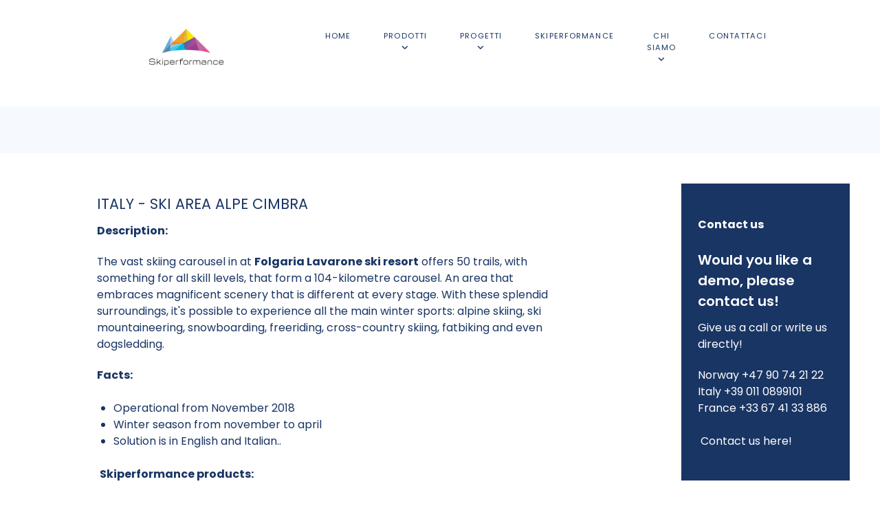

--- FILE ---
content_type: text/html; charset=utf-8
request_url: https://www.skiperformance.com/it/skiperformance-projects/italy-ski-area-alpe-cimbra
body_size: 7583
content:
<!DOCTYPE html>
<html lang="it-it" dir="ltr">
        
<head>
    
            <meta name="viewport" content="width=device-width, initial-scale=1.0">
        <meta http-equiv="X-UA-Compatible" content="IE=edge" />
        

                <link rel="icon" type="image/x-icon" href="/images/Articles2025/favicon_skiperformance.png" />
        
            
         <meta charset="utf-8">
	<meta name="robots" content="max-snippet:-1, max-image-preview:large, max-video-preview:-1">
	<meta name="description" content="Skiperformance E-commerce platform for Ski resorts for online sales of lift tickets, ski pass, tickets and other products online. Skidata integrated">
	<meta name="generator" content="Joomla! - Open Source Content Management">
	<title>Ski Area Alpe Cimbra - Skiperformance online lift ticket/skipass and ticket solutions</title>

    <link href="/media/vendor/joomla-custom-elements/css/joomla-alert.min.css?0.4.1" rel="stylesheet">
	<link href="/plugins/system/ampz/ampz/css/ampz.min.css" rel="stylesheet">
	<link href="/media/plg_system_jcepro/site/css/content.min.css?86aa0286b6232c4a5b58f892ce080277" rel="stylesheet">
	<link href="/media/gantry5/assets/css/lightcase.css" rel="stylesheet">
	<link href="/media/gantry5/engines/nucleus/css-compiled/nucleus.css" rel="stylesheet">
	<link href="/templates/rt_studius/custom/css-compiled/studius_13.css" rel="stylesheet">
	<link href="/media/gantry5/engines/nucleus/css-compiled/bootstrap5.css" rel="stylesheet">
	<link href="/media/system/css/joomla-fontawesome.min.css" rel="stylesheet">
	<link href="/media/plg_system_debug/css/debug.css" rel="stylesheet">
	<link href="/media/gantry5/assets/css/font-awesome.min.css" rel="stylesheet">
	<link href="/templates/rt_studius/custom/css-compiled/studius-joomla_13.css" rel="stylesheet">
	<link href="/templates/rt_studius/custom/css-compiled/custom_13.css" rel="stylesheet">
	<link href="/templates/rt_studius/css/swiper.min.css" rel="stylesheet">
	<style>
        #ampz_inline_mobile { background-color: #ffffff }
        @media (min-width: 600px) {
            #ampz_inline_mobile {
                display: none !important;
            }
        }
        @media (max-width: 600px) {
            #ampz_inline_mobile {
                display: block !important;
            }
        }</style>
	<style>.mfp-content ul li a {
                border-radius: 5px;
                -moz-border-radius: 5px;
                -webkit-border-radius: 5px;

            }</style>

    <script src="/media/vendor/jquery/js/jquery.min.js?3.7.1"></script>
	<script src="/media/legacy/js/jquery-noconflict.min.js?504da4"></script>
	<script type="application/json" class="joomla-script-options new">{"joomla.jtext":{"ERROR":"Errore","MESSAGE":"Messaggio","NOTICE":"Avviso","WARNING":"Attenzione","JCLOSE":"Chiudi","JOK":"OK","JOPEN":"Apri"},"system.paths":{"root":"","rootFull":"https:\/\/www.skiperformance.com\/","base":"","baseFull":"https:\/\/www.skiperformance.com\/"},"csrf.token":"39271b88219ae4e5fdf00d86d6f2aa4e"}</script>
	<script src="/media/system/js/core.min.js?a3d8f8"></script>
	<script src="/media/system/js/messages.min.js?9a4811" type="module"></script>
	<script src="/plugins/system/ampz/ampz/js/ampz.min.js"></script>
	<script src="https://code.jquery.com/ui/1.11.4/jquery-ui.min.js"></script>
	<script type="application/ld+json">{"@context":"https://schema.org","@graph":[{"@type":"Organization","@id":"https://www.skiperformance.com/#/schema/Organization/base","name":"Skiperformance online lift ticket/skipass and ticket solutions","url":"https://www.skiperformance.com/"},{"@type":"WebSite","@id":"https://www.skiperformance.com/#/schema/WebSite/base","url":"https://www.skiperformance.com/","name":"Skiperformance online lift ticket/skipass and ticket solutions","publisher":{"@id":"https://www.skiperformance.com/#/schema/Organization/base"}},{"@type":"WebPage","@id":"https://www.skiperformance.com/#/schema/WebPage/base","url":"https://www.skiperformance.com/it/skiperformance-projects/italy-ski-area-alpe-cimbra","name":"Ski Area Alpe Cimbra - Skiperformance online lift ticket/skipass and ticket solutions","description":"Skiperformance E-commerce platform for Ski resorts for online sales of lift tickets, ski pass, tickets and other products online. Skidata integrated","isPartOf":{"@id":"https://www.skiperformance.com/#/schema/WebSite/base"},"about":{"@id":"https://www.skiperformance.com/#/schema/Organization/base"},"inLanguage":"it-IT"},{"@type":"Article","@id":"https://www.skiperformance.com/#/schema/com_content/article/220","name":"Ski Area Alpe Cimbra","headline":"Ski Area Alpe Cimbra","inLanguage":"it-IT","isPartOf":{"@id":"https://www.skiperformance.com/#/schema/WebPage/base"}}]}</script>
	<script>var ampzSettings = {"ampzCounts":"","ampzNetworks":["linkedin","facebook","instagram","twitter"],"ampzEntranceDelay":"1.5s","ampzEntranceDelayMobile":"1.5s","ampzMobileOnlyButtons":"","ampzMobileWidth":"600","ampzFlyinEntranceEffect":"ampz_flyin_right bounceInUp","ampzThresholdTotalShares":"0","ampzBaseUrl":"https:\/\/www.skiperformance.com\/","ampzShareUrl":"https%3A%2F%2Fwww.skiperformance.com%2Fit%2Fskiperformance-projects%2Fitaly-ski-area-alpe-cimbra","ampzOpenInNewTab":"","ampzFbAT":"0","ampzCacheLifetime":"3600","ampzCachedCounts":"","ampzFlyInTriggerBottom":"","ampzFlyInTriggerTime":"","ampzFlyInTriggerTimeSeconds":"10000","ampzActiveComponent":"com_content","ampzFlyInDisplayMobile":"","ampzInlineDisplayMobile":"","ampzInlineDisableExpandOnHover":"","ampzSidebarDisplayMobile":"","ampzFlyInCookieType":"never","ampzFlyInCookieDuration":"5","ampzSideBarVisibility":"inline","ampzMobileVisibility":"always","ampzSideBarStartClosed":""};</script>
	<!-- Start: Dati strutturati di Google  -->
<script type="application/ld+json" data-type="gsd"> { "@context": "https://schema.org", "@type": "BreadcrumbList", "itemListElement": [ { "@type": "ListItem", "position": 1, "name": "E-commerce solutions for online sales of Ski pass and related products", "item": "https://www.skiperformance.com/it" }, { "@type": "ListItem", "position": 2, "name": "Projects", "item": "https://www.skiperformance.com/it/skiperformance-projects" }, { "@type": "ListItem", "position": 3, "name": "Italy - Ski Area Alpe Cimbra", "item": "https://www.skiperformance.com/it/skiperformance-projects/italy-ski-area-alpe-cimbra" } ] } </script>
<!-- End: Dati strutturati di Google  -->

    
                
</head>

    <body class="gantry site com_content view-article no-layout no-task dir-ltr itemid-939 outline-13 g-offcanvas-left g-default g-style-preset1">
        
                    

        <div id="g-offcanvas"  data-g-offcanvas-swipe="0" data-g-offcanvas-css3="1">
                        <div class="g-grid">                        

        <div class="g-block size-100">
             <div id="mobile-menu-7773-particle" class="g-content g-particle">            <div id="g-mobilemenu-container" data-g-menu-breakpoint="51rem"></div>
            </div>
        </div>
            </div>
    </div>
        <div id="g-page-surround">
            <div class="g-offcanvas-hide g-offcanvas-toggle" role="navigation" data-offcanvas-toggle aria-controls="g-offcanvas" aria-expanded="false"><i class="fa fa-fw fa-bars"></i></div>                        

                
                                
    
    
                <section id="g-container-top" class="g-wrapper no-background-image">
                            <div class="g-grid">                        

        <div class="g-block size-100">
             <section id="g-top">
                                        <div class="g-grid">                        

        <div class="g-block size-100">
             <div class="g-system-messages">
                                            <div id="system-message-container" aria-live="polite"></div>

            
    </div>
        </div>
            </div>
            
    </section>
        </div>
            </div>
                    <div class="g-grid">                        

        <div class="g-block size-100 title1">
             <section id="g-navigation" class="section-horizontal-paddings medpaddingbottom">
                <div class="g-container">                                <div class="g-grid">                        

        <div class="g-block size-28 center">
             <div id="logo-4812-particle" class="g-content g-particle">            <a href="/" class="g-logo" target="_self" title="Skiperformance as" rel="home">
		
												<img src="/images/logos/SP_logo_width_300.png" alt=""/>
											
			
						</a>
            </div>
        </div>
                    

        <div class="g-block size-72 center">
             <div id="menu-1288-particle" class="g-content g-particle">            <nav class="g-main-nav" data-g-hover-expand="true">
        <ul class="g-toplevel">
                                                                                                                
        
                
        
                
        
        <li class="g-menu-item g-menu-item-type-component g-menu-item-214 g-standard  ">
                            <a class="g-menu-item-container" href="/it/">
                                                                <span class="g-menu-item-content">
                                    <span class="g-menu-item-title">Home</span>
            
                    </span>
                                                </a>
                                </li>
    
                                                                                                
        
                
        
                
        
        <li class="g-menu-item g-menu-item-type-component g-menu-item-216 g-parent g-standard g-menu-item-link-parent ">
                            <a class="g-menu-item-container" href="/it/skiperformance-prodotti-vendita-biglietti-online">
                                                                <span class="g-menu-item-content">
                                    <span class="g-menu-item-title">Prodotti</span>
            
                    </span>
                    <span class="g-menu-parent-indicator" data-g-menuparent=""></span>                            </a>
                                                                            <ul class="g-dropdown g-inactive g-fade g-dropdown-right">
            <li class="g-dropdown-column">
                        <div class="g-grid">
                        <div class="g-block size-100">
            <ul class="g-sublevel">
                <li class="g-level-1 g-go-back">
                    <a class="g-menu-item-container" href="#" data-g-menuparent=""><span>Back</span></a>
                </li>
                                                                                                                    
        
                
        
                
        
        <li class="g-menu-item g-menu-item-type-component g-menu-item-218  ">
                            <a class="g-menu-item-container" href="/it/skiperformance-prodotti-vendita-biglietti-online/skiperformance-vendita-biglietti-online-ricarica">
                                                                <span class="g-menu-item-content">
                                    <span class="g-menu-item-title">Skiperformance vendita biglietti online con ricarica</span>
            
                    </span>
                                                </a>
                                </li>
    
                                                                                                
        
                
        
                
        
        <li class="g-menu-item g-menu-item-type-component g-menu-item-217  ">
                            <a class="g-menu-item-container" href="/it/skiperformance-prodotti-vendita-biglietti-online/skiperformance-vendita-biglietti-online-codice">
                                                                <span class="g-menu-item-content">
                                    <span class="g-menu-item-title">Skiperformance vendita biglietti online con codice</span>
            
                    </span>
                                                </a>
                                </li>
    
                                                                                                
        
                
        
                
        
        <li class="g-menu-item g-menu-item-type-component g-menu-item-504  ">
                            <a class="g-menu-item-container" href="/it/skiperformance-prodotti-vendita-biglietti-online/skiperformance-vendita-abbonamenti-online-con-foto">
                                                                <span class="g-menu-item-content">
                                    <span class="g-menu-item-title">Skiperformance+ Vendita abbonamenti online con foto</span>
            
                    </span>
                                                </a>
                                </li>
    
                                                                                                
        
                
        
                
        
        <li class="g-menu-item g-menu-item-type-component g-menu-item-219  ">
                            <a class="g-menu-item-container" href="/it/skiperformance-prodotti-vendita-biglietti-online/skiperformance-business-to-business-modulo-b2b">
                                                                <span class="g-menu-item-content">
                                    <span class="g-menu-item-title">Skiperformance Promozioni &amp; B2B</span>
            
                    </span>
                                                </a>
                                </li>
    
                                                                                                
        
                
        
                
        
        <li class="g-menu-item g-menu-item-type-component g-menu-item-419  ">
                            <a class="g-menu-item-container" href="/it/skiperformance-prodotti-vendita-biglietti-online/ecommerce-sales-module-additional-products">
                                                                <span class="g-menu-item-content">
                                    <span class="g-menu-item-title">Modulo Vendita prodotti addizionali</span>
            
                    </span>
                                                </a>
                                </li>
    
                                                                                                
        
                
        
                
        
        <li class="g-menu-item g-menu-item-type-component g-menu-item-420  ">
                            <a class="g-menu-item-container" href="/it/skiperformance-prodotti-vendita-biglietti-online/lift-ticket-language-module">
                                                                <span class="g-menu-item-content">
                                    <span class="g-menu-item-title">Modulo per lingue</span>
            
                    </span>
                                                </a>
                                </li>
    
                                                                                                
        
                
        
                
        
        <li class="g-menu-item g-menu-item-type-component g-menu-item-907  ">
                            <a class="g-menu-item-container" href="/it/skiperformance-prodotti-vendita-biglietti-online/skiperformance-modulo-di-prenotazione-e-contingentamento">
                                                                <span class="g-menu-item-content">
                                    <span class="g-menu-item-title">Skiperformance Modulo di prenotazione e contingentamento</span>
            
                    </span>
                                                </a>
                                </li>
    
    
            </ul>
        </div>
            </div>

            </li>
        </ul>
            </li>
    
                                                                                                
        
                
        
                
        
        <li class="g-menu-item g-menu-item-type-component g-menu-item-227 g-parent g-standard g-menu-item-link-parent ">
                            <a class="g-menu-item-container" href="/it/skiperformance-prodotti-per-vendita-online-ultimi-progetti">
                                                                <span class="g-menu-item-content">
                                    <span class="g-menu-item-title">Progetti</span>
            
                    </span>
                    <span class="g-menu-parent-indicator" data-g-menuparent=""></span>                            </a>
                                                                            <ul class="g-dropdown g-inactive g-fade g-dropdown-right">
            <li class="g-dropdown-column">
                        <div class="g-grid">
                        <div class="g-block size-100">
            <ul class="g-sublevel">
                <li class="g-level-1 g-go-back">
                    <a class="g-menu-item-container" href="#" data-g-menuparent=""><span>Back</span></a>
                </li>
                                                                                                                    
        
                
        
                
        
        <li class="g-menu-item g-menu-item-type-component g-menu-item-908  ">
                            <a class="g-menu-item-container" href="/it/skiperformance-prodotti-per-vendita-online-ultimi-progetti/italy-skyway-monte-bianco">
                                                                <span class="g-menu-item-content">
                                    <span class="g-menu-item-title">Italy - Skyway Monte Bianco</span>
            
                    </span>
                                                </a>
                                </li>
    
                                                                                                
        
                
        
                
        
        <li class="g-menu-item g-menu-item-type-component g-menu-item-911  ">
                            <a class="g-menu-item-container" href="/it/skiperformance-prodotti-per-vendita-online-ultimi-progetti/italy-skiworld-ahrntal-klausberg-e-speikboden">
                                                                <span class="g-menu-item-content">
                                    <span class="g-menu-item-title">Italy - Skiworld Ahrntal - Klausberg e Speikboden</span>
            
                    </span>
                                                </a>
                                </li>
    
                                                                                                
        
                
        
                
        
        <li class="g-menu-item g-menu-item-type-component g-menu-item-910  ">
                            <a class="g-menu-item-container" href="/it/skiperformance-prodotti-per-vendita-online-ultimi-progetti/italy-opera-duomo-di-firenze">
                                                                <span class="g-menu-item-content">
                                    <span class="g-menu-item-title">Italy - Opera Duomo di Firenze</span>
            
                    </span>
                                                </a>
                                </li>
    
                                                                                                
        
                
        
                
        
        <li class="g-menu-item g-menu-item-type-component g-menu-item-909  ">
                            <a class="g-menu-item-container" href="/it/skiperformance-prodotti-per-vendita-online-ultimi-progetti/italy-skiarea-campiglio-dolomiti">
                                                                <span class="g-menu-item-content">
                                    <span class="g-menu-item-title">Italy - Skiarea Campiglio Dolomiti</span>
            
                    </span>
                                                </a>
                                </li>
    
    
            </ul>
        </div>
            </div>

            </li>
        </ul>
            </li>
    
                                                                                                
        
                
        
                
        
        <li class="g-menu-item g-menu-item-type-alias g-menu-item-453 g-standard  ">
                            <a class="g-menu-item-container" href="/it/">
                                                                <span class="g-menu-item-content">
                                    <span class="g-menu-item-title">Skiperformance</span>
            
                    </span>
                                                </a>
                                </li>
    
                                                                                                
        
                
        
                
        
        <li class="g-menu-item g-menu-item-type-component g-menu-item-220 g-parent g-standard g-menu-item-link-parent ">
                            <a class="g-menu-item-container" href="/it/chi-siamo">
                                                                <span class="g-menu-item-content">
                                    <span class="g-menu-item-title">Chi siamo</span>
            
                    </span>
                    <span class="g-menu-parent-indicator" data-g-menuparent=""></span>                            </a>
                                                                            <ul class="g-dropdown g-inactive g-fade g-dropdown-right">
            <li class="g-dropdown-column">
                        <div class="g-grid">
                        <div class="g-block size-100">
            <ul class="g-sublevel">
                <li class="g-level-1 g-go-back">
                    <a class="g-menu-item-container" href="#" data-g-menuparent=""><span>Back</span></a>
                </li>
                                                                                                                    
        
                
        
                
        
        <li class="g-menu-item g-menu-item-type-component g-menu-item-221  ">
                            <a class="g-menu-item-container" href="/it/chi-siamo/skiperformance-mission">
                                                                <span class="g-menu-item-content">
                                    <span class="g-menu-item-title">Skiperformance mission</span>
            
                    </span>
                                                </a>
                                </li>
    
                                                                                                
        
                
        
                
        
        <li class="g-menu-item g-menu-item-type-component g-menu-item-222  ">
                            <a class="g-menu-item-container" href="/it/chi-siamo/perchè-skiperfomance">
                                                                <span class="g-menu-item-content">
                                    <span class="g-menu-item-title">Perchè Skiperfomance</span>
            
                    </span>
                                                </a>
                                </li>
    
                                                                                                
        
                
        
                
        
        <li class="g-menu-item g-menu-item-type-component g-menu-item-223  ">
                            <a class="g-menu-item-container" href="/it/chi-siamo/soluzioni-skiperfomance">
                                                                <span class="g-menu-item-content">
                                    <span class="g-menu-item-title">Soluzioni Skiperfomance</span>
            
                    </span>
                                                </a>
                                </li>
    
                                                                                                
        
                
        
                
        
        <li class="g-menu-item g-menu-item-type-component g-menu-item-225  ">
                            <a class="g-menu-item-container" href="/it/chi-siamo/skiperformance-partners">
                                                                <span class="g-menu-item-content">
                                    <span class="g-menu-item-title">Partner Skiperformance</span>
            
                    </span>
                                                </a>
                                </li>
    
    
            </ul>
        </div>
            </div>

            </li>
        </ul>
            </li>
    
                                                                                                
        
                
        
                
        
        <li class="g-menu-item g-menu-item-type-component g-menu-item-228 g-standard  ">
                            <a class="g-menu-item-container" href="/it/?Itemid=228">
                                                                <span class="g-menu-item-content">
                                    <span class="g-menu-item-title">Contattaci</span>
            
                    </span>
                                                </a>
                                </li>
    
    
        </ul>
    </nav>
            </div>
        </div>
            </div>
            </div>
        
    </section>
        </div>
            </div>
    
    </section>
    
        
                <section id="g-feature" class="section-horizontal-paddings-large">
                                        <div class="g-grid">                        

        <div class="g-block size-100">
             <div id="showcase-4887-particle" class="g-content g-particle">            <div id="showcase-4887" class="g-showcase swiper-container " data-showcase-id="showcase-4887" data-showcase-effect="slide" data-showcase-autoplay="true" data-showcase-loop="true" data-showcase-timeout="8000" data-showcase-speed="800" data-showcase-touchmove="false" data-showcase-mobile-breakpoint="51rem" >
	<div class="g-showcase-slider swiper-wrapper">
								</div>

		
				<div class="swiper-pagination"></div>
	</div>
            </div>
        </div>
            </div>
            
    </section>
    
                                
    
    
                <section id="g-container-main" class="g-wrapper">
                            <div class="g-grid">                        

        <div class="g-block size-74">
             <main id="g-mainbar" class="section-horizontal-paddings">
                                        <div class="g-grid">                        

        <div class="g-block size-100">
             <div class="g-content">
                                                            <div class="platform-content container"><div class="row"><div class="col"><div class="com-content-article item-page">
    <meta itemprop="inLanguage" content="it-IT">
        <div class="page-header">
        <h1> Italy - Ski Area Alpe Cimbra </h1>
    </div>
    
    
        
        
    
    
        
                                                <div class="com-content-article__body">
        
<p><strong>Description:</strong></p>
<p><span class="tlid-translation translation" lang="en"><span class="" title="">The vast skiing carousel in at <strong>Folgaria Lavarone ski resort</strong> offers 50 trails, with something for all skill levels, that form a 104-kilometre carousel. An area that embraces magnificent scenery that is different at every stage. With these splendid surroundings, it's possible to experience all the main winter sports: alpine skiing, ski mountaineering, snowboarding, freeriding, cross-country skiing, fatbiking and even dogsledding.</span><span title=""><br /></span></span></p>
<p><strong>Facts:</strong></p>
<ul>
<li>Operational from November 2018</li>
<li>Winter season from november to april</li>
<li>Solution is in English and Italian..</li>
</ul>
<p>&nbsp;<strong>Skiperformance products:</strong></p>
<ul>
<li><a href="/it/component/content/article/skiperformance-online-lift-ticket-sales?Itemid=205&amp;catid=17">Online ticket sales</a></li>
<li><a href="/it/component/content/article/skiperformance-language-module?Itemid=302&amp;catid=17">Language module&nbsp;</a></li>
</ul>
<p><a href="https://skiarealpecimbra.skiperformance.com/en/store#/en/buy" target="_blank" rel="noopener noreferrer" class="readon" title="Skiperformance online skipass solutions">See the online skipass solution here: Skiarea Alpe Cimbra</a></p>    </div>

        
                                        </div></div></div></div>
    
            
    </div>
        </div>
            </div>
            
    </main>
        </div>
                    

        <div class="g-block size-26">
             <aside id="g-aside">
                                        <div class="g-grid">                        

        <div class="g-block size-100">
             <div class="g-content">
                                    <div class="platform-content"><div class="aside-a moduletable box-grey">
            <h3 class="g-title">Contact us</h3>        
<div id="mod-custom155" class="mod-custom custom">
    <h4><span style="color: #ffffff;"><a href="/it/contact-skiperformance-2" style="color: #ffffff;">Would you like a demo, please contact us!</a></span></h4>
<p><span style="color: #ffffff;"><a href="/it/contact-skiperformance-2" style="color: #ffffff;">Give us a call or write us directly!</a></span></p>
<p><a href="/it/contact-skiperformance-2"><span style="color: #ffffff;">Norway +47 90 74 21 22<br /></span><span style="color: #ffffff;"><span style="color: #ffffff;"><span style="color: #ffffff;">Italy&nbsp;+39 011 0899101</span><br /></span></span><span style="color: #ffffff;">France +33 67 41 33 886 </span><br /><br /> <span style="color: #ffffff;"> &nbsp;Contact us here!</span></a></p>
<div id="gtx-trans" style="position: absolute; left: -13px; top: -5px;">
<div class="gtx-trans-icon">&nbsp;</div>
</div></div>
</div></div>
            
        </div>
        </div>
            </div>
            
    </aside>
        </div>
            </div>
    
    </section>
    
        
                <section id="g-extension" class="section-horizontal-paddings">
                                        <div class="g-grid">                        

        <div class="g-block size-100 smallpaddingall smallmarginall">
             <div class="g-content">
                                    <div class="extension-a moduletable nopaddingall">
        <div id="module-heading-471-particle" class="g-particle"><div class="g-heading center">
        <h2>Skiperformance News</h2>
        <p>Featured customers and resort, and company activities</p>
    </div></div></div><div class="extension-a moduletable box3">
        <div id="module-news-468-particle" class="g-particle"><div id="module-news-468" data-news-id="module-news-468" class="news-wrapper">
		<div class="g-news swiper-container area box3" data-news-effect="" data-news-autoplay="true" data-news-loop="false" data-news-timeout="8000" data-news-speed="800" data-news-touchmove="false"  	data-news-mobileslides="2" data-news-mobilegroup="1" data-news-mobilespace="35" data-news-tabletslides="2" data-news-tabletgroup="1" data-news-tabletspace="35" data-news-desktopslides="2" data-news-desktopgroup="1" data-news-desktopspace="35" data-news-largedesktopslides="5" data-news-largedesktopgroup="1" data-news-largedesktopspace="35"
	 	data-news-mobile-breakpoint="30rem" data-news-tablet-breakpoint="51rem" data-news-desktop-breakpoint="76rem" data-news-largedesktop-breakpoint="88rem"
	>
			<div class="g-news-wrapper swiper-wrapper">
									

	
	


									
	<div class="g-news-element swiper-slide">
		<div class="g-news-wrapper">
							<a href="/it/skiperformance-projects/ischgl-silverettaseilbahn-ag" target="_self">
					<img src="/images/Ischgl_skiperformance.jpg#joomlaImage://local-images/Ischgl_skiperformance.jpg?width=724&amp;height=407"/>
				</a>
										<h5 class="g-news-content">
					<a href="/it/skiperformance-projects/ischgl-silverettaseilbahn-ag" target="_self">
						New resort : Ischgl Silverettaseilbahn AG
					</a>
				</h5>
					</div>
	</div>


									
	<div class="g-news-element swiper-slide">
		<div class="g-news-wrapper">
							<a href="/it/skiperformance-projects/finnish-ski-lift-association-meeting-in-ylläs-28-30-of-april-2025" target="_self">
					<img src="/images/Articles2025/yllas_finnish_ski_fair_2025.jpeg#joomlaImage://local-images/Articles2025/yllas_finnish_ski_fair_2025.jpeg?width=800&amp;height=436"/>
				</a>
										<h5 class="g-news-content">
					<a href="/it/skiperformance-projects/finnish-ski-lift-association-meeting-in-ylläs-28-30-of-april-2025" target="_self">
						Finnish Ski Lift Association Meeting in Ylläs 28 - 30 Of April 2025!
					</a>
				</h5>
					</div>
	</div>


									
	<div class="g-news-element swiper-slide">
		<div class="g-news-wrapper">
							<a href="/it/skiperformance-projects/interalpin-trade-fair-tuesday,-6-may-to-friday,-9-may-2025" target="_self">
					<img src="/images/icons/interalpin_logo_8664.png#joomlaImage://local-images/icons/interalpin_logo_8664.png?width=1145&amp;height=1024"/>
				</a>
										<h5 class="g-news-content">
					<a href="/it/skiperformance-projects/interalpin-trade-fair-tuesday,-6-may-to-friday,-9-may-2025" target="_self">
						Interalpin Trade Fair 6-9 May 2025
					</a>
				</h5>
					</div>
	</div>


									
	<div class="g-news-element swiper-slide">
		<div class="g-news-wrapper">
							<a href="/it/skiperformance-projects/opera-del-duomo-di-firenze" target="_self">
					<img src="/images/Duoo_di_Firenze_Skiperformance.jpeg#joomlaImage://local-images/Duoo_di_Firenze_Skiperformance.jpeg?width=2995&amp;height=1997"/>
				</a>
										<h5 class="g-news-content">
					<a href="/it/skiperformance-projects/opera-del-duomo-di-firenze" target="_self">
						Opera del Duomo di Firenze
					</a>
				</h5>
					</div>
	</div>


									
	<div class="g-news-element swiper-slide">
		<div class="g-news-wrapper">
							<a href="/it/skiperformance-projects/livigno" target="_self">
					<img src="/images/livigno.jpeg#joomlaImage://local-images/livigno.jpeg?width=2000&amp;height=1339"/>
				</a>
										<h5 class="g-news-content">
					<a href="/it/skiperformance-projects/livigno" target="_self">
						Livigno
					</a>
				</h5>
					</div>
	</div>


				
			</div>
		</div>


<div class="news-nav">
	<span class="news-button-prev">
		<i class="fa fa-chevron-circle-left" aria-hidden="true"></i>
	</span>
	<span class="news-button-next">
		<i class="fa fa-chevron-circle-right" aria-hidden="true"></i>
	</span>
</div>
	</div></div></div>
            
        </div>
        </div>
            </div>
            
    </section>
    
                                
    
    
                <section id="g-container-footer" class="g-wrapper">
                            <div class="g-grid">                        

        <div class="g-block size-100">
             <footer id="g-footer" class="section-vertical-paddings section-horizontal-paddings">
                                        <div class="g-grid">                        

        <div class="g-block size-35">
             <div id="simplecontent-4844-particle" class="g-content g-particle">            <div class="title5">
        <div class="g-simplecontent">

            
                            <div class="g-simplecontent-item g-simplecontent-layout-standard">
                    
                    
                    
                    
                                                                                                                
                    <div class="g-simplecontent-item-leading-content">ITALY<br>
Skiperformance AS<br>
Via Antonio Fabro, 3<br>
10122 Torino (TO)<br>
Piemonte<br>
Italy<br>
<br>
<br>
Phone: +39 011 0899101<br>
post@skiperformance.com<br></div>                    
                                    </div>
            
        </div>
    </div>
            </div>
        </div>
                    

        <div class="g-block size-35">
             <div id="simplecontent-3453-particle" class="g-content g-particle">            <div class="title5">
        <div class="g-simplecontent">

            
                            <div class="g-simplecontent-item g-simplecontent-layout-standard">
                    
                    
                    
                    
                                                                                                                
                    <div class="g-simplecontent-item-leading-content">NORWAY <br>
Skiperformance AS<br>
Lommedalsveien 230<br>
N-1354 Bærums Verk<br>
Pocket Valley<br>
Norway<br>
Vat: NO814054462<br><br>
Phone: +47 90 74 21 22<br>
post@skiperformance.com<br></div>                    
                                    </div>
            
        </div>
    </div>
            </div>
        </div>
                    

        <div class="g-block size-30">
             <div id="simplecontent-4637-particle" class="g-content g-particle">            <div class="">
        <div class="g-simplecontent">

            
                            <div class="g-simplecontent-item g-simplecontent-layout-standard">
                    
                    
                    
                    
                                                                                                                
                                        
                                    </div>
            
        </div>
    </div>
            </div>
        </div>
            </div>
                            <div class="g-grid">                        

        <div class="g-block size-16 assign-right">
             <div id="social-9904-particle" class="g-content g-particle">            <div class="g-social ">
                <div class="g-social-items">
                            <a target="_blank" href="https://www.instagram.com/skiperformance/" title="" aria-label="">
                    <span class="fa fa-instagram fa-fw"></span>                    <span class="g-social-text"></span>                </a>
                            <a target="_blank" href="https://no.linkedin.com/company/skiperformance-as" title="" aria-label="">
                    <span class="fa fa-linkedin fa-fw"></span>                    <span class="g-social-text"></span>                </a>
                    </div>
    </div>
            </div>
        </div>
                    

        <div class="g-block size-84">
             <div class="spacer"></div>
        </div>
            </div>
                            <div class="g-grid">                        

        <div class="g-block size-100">
             <div class="spacer"></div>
        </div>
            </div>
            
    </footer>
                                                        
                <section id="g-copyright" class="section-horizontal-paddings">
                                        <div class="g-grid">                        

        <div class="g-block size-100 border-top">
             <div id="copyright-2372-particle" class="g-content g-particle">            &copy;
        2026
    Powered by Skiperformance AS
            </div>
        </div>
            </div>
            
    </section>
        </div>
            </div>
    
    </section>
    
    
                        

        </div>
                    

                        <script type="text/javascript" src="/media/gantry5/assets/js/main.js"></script>
    <script type="text/javascript" src="/media/gantry5/assets/js/lightcase.js"></script>
    <script type="text/javascript" src="/templates/rt_studius/js/length.min.js"></script>
    <script type="text/javascript" src="/templates/rt_studius/js/swiper.min.js"></script>
    <script type="text/javascript" src="/templates/rt_studius/js/showcase.init.js"></script>
    <script type="text/javascript" src="/templates/rt_studius/js/news.init.js"></script>
    <script type="text/javascript">jQuery(document).ready(function($) { jQuery('[data-rel^=lightcase]').lightcase({maxWidth: '100%', maxHeight: '100%', video: {width: '1280', height: '720'}}); });</script>
    

    

        
    <!-- start ampz flyin --><div id="ampz_flyin" style="" class=""  data-combineafter="" data-buttontemplate="template_minimal" data-buttonsize="ampz_btn_normal" data-buttonwidth="auto">
            <header class="ampz_flyin_header">
                <h3>AMPZ_THANK_YOU</h3>
                <a href="#" class="ampz_flyin_close"></a>
                <p>AMPZ_TEXT_FLYIN</p>
	        </header>  <div class="ampz_rounded ampz_container ampz_no_count"><ul>
                           <li class="hvr-lighten">
                              <a target="_blank" rel="noopener" aria-label="flyin_linkedin" class="ampz_flyin_follow template_minimal ampz_btn ampz_btn_normal ampz_linkedin " href="https://www.linkedin.com/company/skiperformance-as">
                                 <i class="ampz ampz-icoon ampz-icoon-linkedin"></i>
                                 <span class="ampz_network_label">Follow us on LinkedIn</span>
                           </a>
                       
                           <li class="hvr-lighten">
                              <a target="_blank" rel="noopener" aria-label="flyin_facebook" class="ampz_flyin_follow template_minimal ampz_btn ampz_btn_normal ampz_facebook " href="https://www.facebook.com/skiperformance">
                                 <i class="ampz ampz-icoon ampz-icoon-facebook"></i>
                                 <span class="ampz_network_label">Like us on Facebook</span>
                           </a>
                       
                           <li class="hvr-lighten">
                              <a target="_blank" rel="noopener" aria-label="flyin_instagram" class="ampz_flyin_follow template_minimal ampz_btn ampz_btn_normal ampz_instagram " href="https://www.instagram.com/skiperformance">
                                 <i class="ampz ampz-icoon ampz-icoon-instagram"></i>
                                 <span class="ampz_network_label">Follow us on Instagram</span>
                           </a>
                       
                           <li class="hvr-lighten">
                              <a target="_blank" rel="noopener" aria-label="flyin_twitter" class="ampz_flyin_follow template_minimal ampz_btn ampz_btn_normal ampz_twitter " href="https://twitter.com/skiperformance">
                                 <i class="ampz ampz-icoon ampz-icoon-twitter"></i>
                                 <span class="ampz_network_label">Follow us on Twitter</span>
                           </a>
                       
                    </ul>
                </div>
            </div><!-- end ampz flyin --><!-- start ampz inline_mobile --><div id="ampz_inline_mobile" style="" class="animated slideInUp"  data-combineafter="2" data-buttontemplate="template_minimal" data-buttonsize="ampz_btn_normal" data-buttonwidth="auto">  <div class="ampz_rounded ampz_container ampz_no_count"><ul>
                            <li class="">
        					    <a aria-label="inline_mobile_linkedin" class="template_minimal ampz_btn ampz_btn_normal ampz_linkedin " data-url="https%3A%2F%2Fwww.skiperformance.com%2Fit%2Fskiperformance-projects%2Fitaly-ski-area-alpe-cimbra" data-basecount="0" data-shareposition="inline_mobile"  data-sharetype="linkedin" data-text="Ski+Area+Alpe+Cimbra+-+Skiperformance+online+lift+ticket%2Fskipass+and+ticket+solutions"  href="#">
        					        <i class="ampz ampz-icoon ampz-icoon-linkedin"></i>
                          <span class="ampz_network_label">Share</span></a>
                        
                            <li class="">
        					    <a aria-label="inline_mobile_facebook" class="template_minimal ampz_btn ampz_btn_normal ampz_facebook " data-url="https%3A%2F%2Fwww.skiperformance.com%2Fit%2Fskiperformance-projects%2Fitaly-ski-area-alpe-cimbra" data-basecount="0" data-shareposition="inline_mobile"  data-sharetype="facebook" data-text="Ski+Area+Alpe+Cimbra+-+Skiperformance+online+lift+ticket%2Fskipass+and+ticket+solutions"  href="#">
        					        <i class="ampz ampz-icoon ampz-icoon-facebook"></i>
                          <span class="ampz_network_label">Share</span></a>
                        
                            <li class="">
        					    <a aria-label="inline_mobile_twitter" class="template_minimal ampz_btn ampz_btn_normal ampz_twitter " data-url="https%3A%2F%2Fwww.skiperformance.com%2Fit%2Fskiperformance-projects%2Fitaly-ski-area-alpe-cimbra" data-basecount="0" data-shareposition="inline_mobile"  data-sharetype="twitter" data-text="Ski+Area+Alpe+Cimbra+-+Skiperformance+online+lift+ticket%2Fskipass+and+ticket+solutions"  href="#">
        					        <i class="ampz ampz-icoon ampz-icoon-twitter"></i>
                          <span class="ampz_network_label">Tweet</span></a>
                        
                    </ul>
                </div>
            </div><!-- end ampz inline_mobile --></body>
</html>


--- FILE ---
content_type: text/javascript
request_url: https://www.skiperformance.com/templates/rt_studius/js/news.init.js
body_size: 422
content:
jQuery(document).ready(function () {
    jQuery('[data-news-id]').each(function (index) {
      var container = jQuery('.area', this);
      var autoplay = container.data('news-autoplay') ? { delay: container.data('news-timeout'), disableOnInteraction: false } : false;
      var touchMove = container.data('news-touchmove');
      var mobileBreakpoint = Length.toPx(document.body, container.data('news-mobile-breakpoint'));
      var tabletBreakpoint = Length.toPx(document.body, container.data('news-tablet-breakpoint'));
      var desktopBreakpoint = Length.toPx(document.body, container.data('news-desktop-breakpoint')); 
      var largeDesktopBreakpoint = Length.toPx(document.body, container.data('news-largedesktop-breakpoint'));   
      var mobileSlides = container.data('news-mobileslides');
      var mobileGroup = container.data('news-mobilegroup');
      var mobileSpace = container.data('news-mobilespace');
      var tabletSlides = container.data('news-tabletslides');
      var tabletGroup = container.data('news-tabletgroup');
      var tabletSpace = container.data('news-tabletspace');
      var desktopSlides = container.data('news-desktopslides');
      var desktopGroup = container.data('news-desktopgroup');
      var desktopSpace = container.data('news-desktopspace');
      var largeDesktopSlides = container.data('news-largedesktopslides');
      var largeDesktopGroup = container.data('news-largedesktopgroup');
      var largeDesktopSpace = container.data('news-largedesktopspace'); 

      var slidenews = new Swiper(jQuery(container), {
        speed: container.data('news-speed'),
        loop: container.data('news-loop'),
        direction: 'horizontal',
        allowTouchMove: touchMove,
        grabCursor: touchMove,
        autoplay: autoplay,
        navigation: {
          nextEl: '.news-button-next',
          prevEl: '.news-button-prev',
        },
        effect: container.data('news-effect'),
        fadeEffect: {
          crossFade: true
        },
        coverflowEffect: {
          rotate: 30,
          slideShadows: false,
        },
        flipEffect: {
          rotate: 30,
          slideShadows: false,
        },
        cubeEffect: {
          slideShadows: false,
        },
        breakpoints: {
            [mobileBreakpoint]: {
                slidesPerView: mobileSlides,
                slidesPerGroup: mobileGroup,
                spaceBetween: mobileSpace,
            },
            [tabletBreakpoint]: {
                slidesPerView: tabletSlides,
                slidesPerGroup: tabletGroup,
                spaceBetween: tabletSpace
            },
            [desktopBreakpoint]: {
                slidesPerView: desktopSlides,
                slidesPerGroup: desktopGroup,
                spaceBetween: desktopSpace
            },
            [largeDesktopBreakpoint]: {
                slidesPerView: largeDesktopSlides,
                slidesPerGroup: largeDesktopGroup,
                spaceBetween: largeDesktopSpace
            }
        }
      });
    });
  });
  